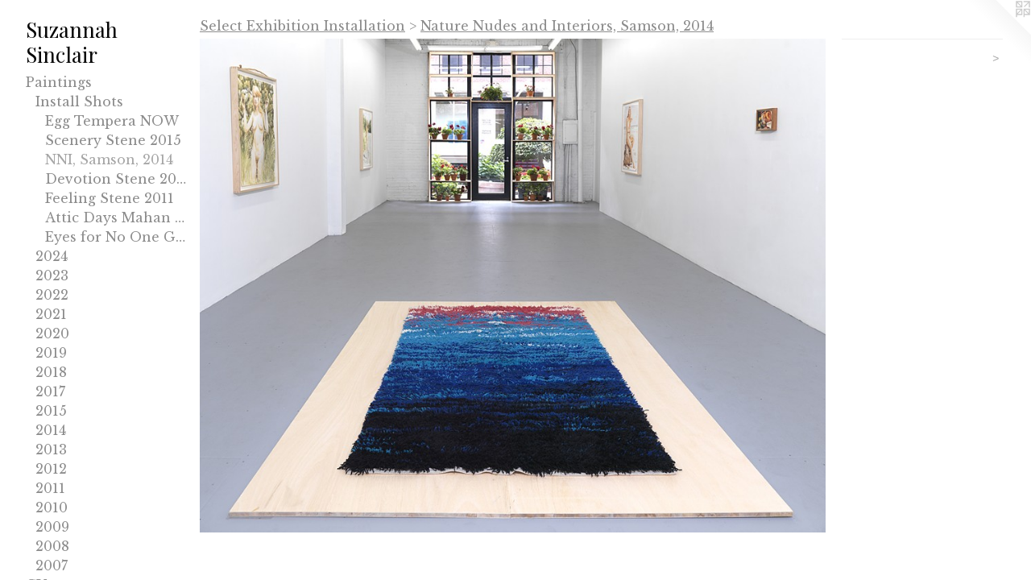

--- FILE ---
content_type: text/html;charset=utf-8
request_url: https://suzannahsinclair.com/artwork/4625079.html
body_size: 3671
content:
<!doctype html><html class="no-js a-image mobile-title-align--center has-mobile-menu-icon--left p-artwork has-page-nav l-bricks mobile-menu-align--center "><head><meta charset="utf-8" /><meta content="IE=edge" http-equiv="X-UA-Compatible" /><meta http-equiv="X-OPP-Site-Id" content="16235" /><meta http-equiv="X-OPP-Revision" content="432" /><meta http-equiv="X-OPP-Locke-Environment" content="production" /><meta http-equiv="X-OPP-Locke-Release" content="v0.0.141" /><title>Suzannah Sinclair</title><link rel="canonical" href="https://suzannahsinclair.com/artwork/4625079.html" /><meta content="website" property="og:type" /><meta property="og:url" content="https://suzannahsinclair.com/artwork/4625079.html" /><meta property="og:title" /><meta content="width=device-width, initial-scale=1" name="viewport" /><link type="text/css" rel="stylesheet" href="//cdnjs.cloudflare.com/ajax/libs/normalize/3.0.2/normalize.min.css" /><link type="text/css" rel="stylesheet" media="only all" href="//maxcdn.bootstrapcdn.com/font-awesome/4.3.0/css/font-awesome.min.css" /><link type="text/css" rel="stylesheet" media="not all and (min-device-width: 600px) and (min-device-height: 600px)" href="/release/locke/production/v0.0.141/css/small.css" /><link type="text/css" rel="stylesheet" media="only all and (min-device-width: 600px) and (min-device-height: 600px)" href="/release/locke/production/v0.0.141/css/large-bricks.css" /><link type="text/css" rel="stylesheet" media="not all and (min-device-width: 600px) and (min-device-height: 600px)" href="/r17691004110000000432/css/small-site.css" /><link type="text/css" rel="stylesheet" media="only all and (min-device-width: 600px) and (min-device-height: 600px)" href="/r17691004110000000432/css/large-site.css" /><link type="text/css" rel="stylesheet" media="only all and (min-device-width: 600px) and (min-device-height: 600px)" href="//fonts.googleapis.com/css?family=Playfair+Display:400" /><link type="text/css" rel="stylesheet" media="only all and (min-device-width: 600px) and (min-device-height: 600px)" href="//fonts.googleapis.com/css?family=Libre+Baskerville" /><link type="text/css" rel="stylesheet" media="not all and (min-device-width: 600px) and (min-device-height: 600px)" href="//fonts.googleapis.com/css?family=Libre+Baskerville&amp;text=MENUHomePaintgsCVBScublh" /><link type="text/css" rel="stylesheet" media="not all and (min-device-width: 600px) and (min-device-height: 600px)" href="//fonts.googleapis.com/css?family=Playfair+Display:400&amp;text=Suzanh%20iclr" /><script>window.OPP = window.OPP || {};
OPP.modernMQ = 'only all';
OPP.smallMQ = 'not all and (min-device-width: 600px) and (min-device-height: 600px)';
OPP.largeMQ = 'only all and (min-device-width: 600px) and (min-device-height: 600px)';
OPP.downURI = '/x/2/3/5/16235/.down';
OPP.gracePeriodURI = '/x/2/3/5/16235/.grace_period';
OPP.imgL = function (img) {
  !window.lazySizes && img.onerror();
};
OPP.imgE = function (img) {
  img.onerror = img.onload = null;
  img.src = img.getAttribute('data-src');
  //img.srcset = img.getAttribute('data-srcset');
};</script><script src="/release/locke/production/v0.0.141/js/modernizr.js"></script><script src="/release/locke/production/v0.0.141/js/masonry.js"></script><script src="/release/locke/production/v0.0.141/js/respimage.js"></script><script src="/release/locke/production/v0.0.141/js/ls.aspectratio.js"></script><script src="/release/locke/production/v0.0.141/js/lazysizes.js"></script><script src="/release/locke/production/v0.0.141/js/large.js"></script><script src="/release/locke/production/v0.0.141/js/hammer.js"></script><script>if (!Modernizr.mq('only all')) { document.write('<link type="text/css" rel="stylesheet" href="/release/locke/production/v0.0.141/css/minimal.css">') }</script><style>.media-max-width {
  display: block;
}

@media (min-height: 2224px) {

  .media-max-width {
    max-width: 2400.0px;
  }

}

@media (max-height: 2224px) {

  .media-max-width {
    max-width: 107.8794288736118vh;
  }

}</style><script>(function(i,s,o,g,r,a,m){i['GoogleAnalyticsObject']=r;i[r]=i[r]||function(){
(i[r].q=i[r].q||[]).push(arguments)},i[r].l=1*new Date();a=s.createElement(o),
m=s.getElementsByTagName(o)[0];a.async=1;a.src=g;m.parentNode.insertBefore(a,m)
})(window,document,'script','//www.google-analytics.com/analytics.js','ga');
ga('create', 'UA-10868647-1', 'auto');
ga('send', 'pageview');</script></head><body><header id="header"><a class=" site-title" href="/home.html"><span class=" site-title-text u-break-word">Suzannah Sinclair</span><div class=" site-title-media"></div></a><a id="mobile-menu-icon" class="mobile-menu-icon hidden--no-js hidden--large"><svg viewBox="0 0 21 17" width="21" height="17" fill="currentColor"><rect x="0" y="0" width="21" height="3" rx="0"></rect><rect x="0" y="7" width="21" height="3" rx="0"></rect><rect x="0" y="14" width="21" height="3" rx="0"></rect></svg></a></header><nav class=" hidden--large"><ul class=" site-nav"><li class="nav-item nav-home "><a class="nav-link " href="/home.html">Home</a></li><li class="nav-item expanded nav-museum "><a class="nav-link " href="/section/124307.html">Paintings</a><ul><li class="nav-item expanded nav-museum "><a class="nav-link " href="/section/484230-Select%20Exhibition%20Installation.html">Install Shots</a><ul><li class="nav-gallery nav-item expanded "><a class="nav-link " href="/section/537574-Egg%20Tempera%20NOW%3a%20a%20modest%20revival%2c%202021.html">Egg Tempera NOW</a></li><li class="nav-gallery nav-item expanded "><a class="nav-link " href="/section/484231-Scenery%2c%20Stene%20Projects%2c%202015.html">Scenery Stene 2015</a></li><li class="nav-gallery nav-item expanded "><a class="selected nav-link " href="/section/484232-Nature%20Nudes%20and%20Interiors%2c%20Samson%2c%202014.html">NNI, Samson, 2014</a></li><li class="nav-gallery nav-item expanded "><a class="nav-link " href="/section/484233-Devotion%2c%20Stene%20Projects%2c%202013.html">Devotion Stene 2013</a></li><li class="nav-gallery nav-item expanded "><a class="nav-link " href="/section/484234-Feeling%20is%20Good%2c%20Stene%20Projects%2c%202011.html">Feeling Stene 2011</a></li><li class="nav-gallery nav-item expanded "><a class="nav-link " href="/section/521313-Attic%20Days%2c%20Mahan%20Gallery%2c%202009.html">Attic Days Mahan Gallery 2009</a></li><li class="nav-gallery nav-item expanded "><a class="nav-link " href="/section/521312-Eyes%20for%20No%20One%2c%20Galleri%20Loyal%2c%202008.html">Eyes for No One Galleri Loyal 2008</a></li></ul></li><li class="nav-gallery nav-item expanded "><a class="nav-link " href="/section/546448-2024.html">2024</a></li><li class="nav-gallery nav-item expanded "><a class="nav-link " href="/section/546447-2023.html">2023</a></li><li class="nav-gallery nav-item expanded "><a class="nav-link " href="/section/520352-2022.html">2022</a></li><li class="nav-gallery nav-item expanded "><a class="nav-link " href="/section/511498-2021.html">2021</a></li><li class="nav-gallery nav-item expanded "><a class="nav-link " href="/section/490054-2020.html">2020</a></li><li class="nav-gallery nav-item expanded "><a class="nav-link " href="/section/490053-2019.html">2019</a></li><li class="nav-gallery nav-item expanded "><a class="nav-link " href="/section/490052-2018.html">2018</a></li><li class="nav-gallery nav-item expanded "><a class="nav-link " href="/section/467984-2017.html">2017</a></li><li class="nav-gallery nav-item expanded "><a class="nav-link " href="/section/434118-2015.html">2015</a></li><li class="nav-gallery nav-item expanded "><a class="nav-link " href="/section/403122-2014.html">2014</a></li><li class="nav-gallery nav-item expanded "><a class="nav-link " href="/section/370547-2013.html">2013</a></li><li class="nav-gallery nav-item expanded "><a class="nav-link " href="/section/328241-2012.html">2012</a></li><li class="nav-gallery nav-item expanded "><a class="nav-link " href="/section/231978-2011.html">2011</a></li><li class="nav-gallery nav-item expanded "><a class="nav-link " href="/section/161542-2010.html">2010</a></li><li class="nav-gallery nav-item expanded "><a class="nav-link " href="/section/124315-2009.html">2009</a></li><li class="nav-gallery nav-item expanded "><a class="nav-link " href="/section/124492-2008.html">2008</a></li><li class="nav-gallery nav-item expanded "><a class="nav-link " href="/section/125152-2007.html">2007</a></li></ul></li><li class="nav-item nav-pdf1 "><a target="_blank" class="nav-link " href="//img-cache.oppcdn.com/fixed/16235/assets/9cnD3ESUCsMBYKn9.pdf">CV</a></li><li class="nav-pdf3 nav-item "><a target="_blank" class="nav-link " href="//img-cache.oppcdn.com/fixed/16235/assets/iVnNq9xSwiNIv8jP.pdf">Bio</a></li><li class="nav-item nav-pdf2 "><a target="_blank" class="nav-link " href="//img-cache.oppcdn.com/fixed/16235/assets/fqV8X_mkuIUQMhVQ.pdf">Statement</a></li><li class="nav-item nav-contact "><a class="nav-link " href="/contact.html">Contact</a></li><li class="nav-outside1 nav-item "><a target="_blank" class="nav-link " href="https://www.sinclairsgarage.com/">Publishing</a></li></ul></nav><div class=" content"><nav class=" hidden--small" id="nav"><header><a class=" site-title" href="/home.html"><span class=" site-title-text u-break-word">Suzannah Sinclair</span><div class=" site-title-media"></div></a></header><ul class=" site-nav"><li class="nav-item nav-home "><a class="nav-link " href="/home.html">Home</a></li><li class="nav-item expanded nav-museum "><a class="nav-link " href="/section/124307.html">Paintings</a><ul><li class="nav-item expanded nav-museum "><a class="nav-link " href="/section/484230-Select%20Exhibition%20Installation.html">Install Shots</a><ul><li class="nav-gallery nav-item expanded "><a class="nav-link " href="/section/537574-Egg%20Tempera%20NOW%3a%20a%20modest%20revival%2c%202021.html">Egg Tempera NOW</a></li><li class="nav-gallery nav-item expanded "><a class="nav-link " href="/section/484231-Scenery%2c%20Stene%20Projects%2c%202015.html">Scenery Stene 2015</a></li><li class="nav-gallery nav-item expanded "><a class="selected nav-link " href="/section/484232-Nature%20Nudes%20and%20Interiors%2c%20Samson%2c%202014.html">NNI, Samson, 2014</a></li><li class="nav-gallery nav-item expanded "><a class="nav-link " href="/section/484233-Devotion%2c%20Stene%20Projects%2c%202013.html">Devotion Stene 2013</a></li><li class="nav-gallery nav-item expanded "><a class="nav-link " href="/section/484234-Feeling%20is%20Good%2c%20Stene%20Projects%2c%202011.html">Feeling Stene 2011</a></li><li class="nav-gallery nav-item expanded "><a class="nav-link " href="/section/521313-Attic%20Days%2c%20Mahan%20Gallery%2c%202009.html">Attic Days Mahan Gallery 2009</a></li><li class="nav-gallery nav-item expanded "><a class="nav-link " href="/section/521312-Eyes%20for%20No%20One%2c%20Galleri%20Loyal%2c%202008.html">Eyes for No One Galleri Loyal 2008</a></li></ul></li><li class="nav-gallery nav-item expanded "><a class="nav-link " href="/section/546448-2024.html">2024</a></li><li class="nav-gallery nav-item expanded "><a class="nav-link " href="/section/546447-2023.html">2023</a></li><li class="nav-gallery nav-item expanded "><a class="nav-link " href="/section/520352-2022.html">2022</a></li><li class="nav-gallery nav-item expanded "><a class="nav-link " href="/section/511498-2021.html">2021</a></li><li class="nav-gallery nav-item expanded "><a class="nav-link " href="/section/490054-2020.html">2020</a></li><li class="nav-gallery nav-item expanded "><a class="nav-link " href="/section/490053-2019.html">2019</a></li><li class="nav-gallery nav-item expanded "><a class="nav-link " href="/section/490052-2018.html">2018</a></li><li class="nav-gallery nav-item expanded "><a class="nav-link " href="/section/467984-2017.html">2017</a></li><li class="nav-gallery nav-item expanded "><a class="nav-link " href="/section/434118-2015.html">2015</a></li><li class="nav-gallery nav-item expanded "><a class="nav-link " href="/section/403122-2014.html">2014</a></li><li class="nav-gallery nav-item expanded "><a class="nav-link " href="/section/370547-2013.html">2013</a></li><li class="nav-gallery nav-item expanded "><a class="nav-link " href="/section/328241-2012.html">2012</a></li><li class="nav-gallery nav-item expanded "><a class="nav-link " href="/section/231978-2011.html">2011</a></li><li class="nav-gallery nav-item expanded "><a class="nav-link " href="/section/161542-2010.html">2010</a></li><li class="nav-gallery nav-item expanded "><a class="nav-link " href="/section/124315-2009.html">2009</a></li><li class="nav-gallery nav-item expanded "><a class="nav-link " href="/section/124492-2008.html">2008</a></li><li class="nav-gallery nav-item expanded "><a class="nav-link " href="/section/125152-2007.html">2007</a></li></ul></li><li class="nav-item nav-pdf1 "><a target="_blank" class="nav-link " href="//img-cache.oppcdn.com/fixed/16235/assets/9cnD3ESUCsMBYKn9.pdf">CV</a></li><li class="nav-pdf3 nav-item "><a target="_blank" class="nav-link " href="//img-cache.oppcdn.com/fixed/16235/assets/iVnNq9xSwiNIv8jP.pdf">Bio</a></li><li class="nav-item nav-pdf2 "><a target="_blank" class="nav-link " href="//img-cache.oppcdn.com/fixed/16235/assets/fqV8X_mkuIUQMhVQ.pdf">Statement</a></li><li class="nav-item nav-contact "><a class="nav-link " href="/contact.html">Contact</a></li><li class="nav-outside1 nav-item "><a target="_blank" class="nav-link " href="https://www.sinclairsgarage.com/">Publishing</a></li></ul><footer><div class=" copyright">© SUZANNAH SINCLAIR</div><div class=" credit"><a href="http://otherpeoplespixels.com/ref/suzannahsinclair.com" target="_blank">Website by OtherPeoplesPixels</a></div></footer></nav><main id="main"><a class=" logo hidden--small" href="http://otherpeoplespixels.com/ref/suzannahsinclair.com" title="Website by OtherPeoplesPixels" target="_blank"></a><div class=" page clearfix media-max-width"><h1 class="parent-title title"><a class=" title-segment hidden--small" href="/section/484230-Select%20Exhibition%20Installation.html">Select Exhibition Installation</a><span class=" title-sep hidden--small"> &gt; </span><a class=" title-segment" href="/section/484232-Nature%20Nudes%20and%20Interiors%2c%20Samson%2c%202014.html">Nature Nudes and Interiors, Samson, 2014</a></h1><div class=" media-and-info"><div class=" page-media-wrapper media"><a class=" page-media" href="/artwork/4625081.html" id="media"><img data-aspectratio="2400/1891" class="u-img " src="//img-cache.oppcdn.com/fixed/16235/assets/gZJo0nvjEs1mLrLq.jpg" srcset="//img-cache.oppcdn.com/img/v1.0/s:16235/t:QkxBTksrVEVYVCtIRVJF/p:12/g:tl/o:2.5/a:50/q:90/2400x1891-gZJo0nvjEs1mLrLq.jpg/2400x1891/55ce262bbb648545735fa92a4fd143c6.jpg 2400w,
//img-cache.oppcdn.com/img/v1.0/s:16235/t:QkxBTksrVEVYVCtIRVJF/p:12/g:tl/o:2.5/a:50/q:90/2520x1220-gZJo0nvjEs1mLrLq.jpg/1548x1220/ec0d6359670367a51636e727e53c5925.jpg 1548w,
//img-cache.oppcdn.com/img/v1.0/s:16235/t:QkxBTksrVEVYVCtIRVJF/p:12/g:tl/o:2.5/a:50/q:90/1640x830-gZJo0nvjEs1mLrLq.jpg/1053x830/71c952b54b8601d1fcd91c3e5422501e.jpg 1053w,
//img-cache.oppcdn.com/img/v1.0/s:16235/t:QkxBTksrVEVYVCtIRVJF/p:12/g:tl/o:2.5/a:50/q:90/984x4096-gZJo0nvjEs1mLrLq.jpg/984x775/4eb8e57a2787c369375e875a4a55a69d.jpg 984w,
//img-cache.oppcdn.com/img/v1.0/s:16235/t:QkxBTksrVEVYVCtIRVJF/p:12/g:tl/o:2.5/a:50/q:90/1400x720-gZJo0nvjEs1mLrLq.jpg/913x720/e383897905ff2a6fe28356c17ee1d044.jpg 913w,
//img-cache.oppcdn.com/img/v1.0/s:16235/t:QkxBTksrVEVYVCtIRVJF/p:12/g:tl/o:2.5/a:50/q:90/984x588-gZJo0nvjEs1mLrLq.jpg/746x588/4a4244123f40d70c664be3c6ecc9b02e.jpg 746w,
//img-cache.oppcdn.com/img/v1.0/s:16235/t:QkxBTksrVEVYVCtIRVJF/p:12/g:tl/o:2.5/a:50/q:90/640x4096-gZJo0nvjEs1mLrLq.jpg/640x504/90af1ec27115b16d6fd9c306d0e5646e.jpg 640w,
//img-cache.oppcdn.com/fixed/16235/assets/gZJo0nvjEs1mLrLq.jpg 609w" sizes="(max-device-width: 599px) 100vw,
(max-device-height: 599px) 100vw,
(max-width: 609px) 609px,
(max-height: 480px) 609px,
(max-width: 640px) 640px,
(max-height: 504px) 640px,
(max-width: 746px) 746px,
(max-height: 588px) 746px,
(max-width: 913px) 913px,
(max-height: 720px) 913px,
(max-width: 984px) 984px,
(max-height: 775px) 984px,
(max-width: 1053px) 1053px,
(max-height: 830px) 1053px,
(max-width: 1548px) 1548px,
(max-height: 1220px) 1548px,
2400px" /></a><a class=" zoom-corner" style="display: none" id="zoom-corner"><span class=" zoom-icon fa fa-search-plus"></span></a><div class="share-buttons a2a_kit social-icons hidden--small" data-a2a-url="https://suzannahsinclair.com/artwork/4625079.html"></div></div><div class=" info border-color"><div class=" page-nav hidden--small border-color clearfix"><a class=" next" id="artwork-next" href="/artwork/4625081.html"><span class=" m-hover-show">next</span> &gt;</a></div></div></div><div class="share-buttons a2a_kit social-icons hidden--large" data-a2a-url="https://suzannahsinclair.com/artwork/4625079.html"></div></div></main></div><footer><div class=" copyright">© SUZANNAH SINCLAIR</div><div class=" credit"><a href="http://otherpeoplespixels.com/ref/suzannahsinclair.com" target="_blank">Website by OtherPeoplesPixels</a></div></footer><div class=" modal zoom-modal" style="display: none" id="zoom-modal"><style>@media (min-aspect-ratio: 2400/1891) {

  .zoom-media {
    width: auto;
    max-height: 1891px;
    height: 100%;
  }

}

@media (max-aspect-ratio: 2400/1891) {

  .zoom-media {
    height: auto;
    max-width: 2400px;
    width: 100%;
  }

}
@supports (object-fit: contain) {
  img.zoom-media {
    object-fit: contain;
    width: 100%;
    height: 100%;
    max-width: 2400px;
    max-height: 1891px;
  }
}</style><div class=" zoom-media-wrapper"><img onerror="OPP.imgE(this);" onload="OPP.imgL(this);" data-src="//img-cache.oppcdn.com/fixed/16235/assets/gZJo0nvjEs1mLrLq.jpg" data-srcset="//img-cache.oppcdn.com/img/v1.0/s:16235/t:QkxBTksrVEVYVCtIRVJF/p:12/g:tl/o:2.5/a:50/q:90/2400x1891-gZJo0nvjEs1mLrLq.jpg/2400x1891/55ce262bbb648545735fa92a4fd143c6.jpg 2400w,
//img-cache.oppcdn.com/img/v1.0/s:16235/t:QkxBTksrVEVYVCtIRVJF/p:12/g:tl/o:2.5/a:50/q:90/2520x1220-gZJo0nvjEs1mLrLq.jpg/1548x1220/ec0d6359670367a51636e727e53c5925.jpg 1548w,
//img-cache.oppcdn.com/img/v1.0/s:16235/t:QkxBTksrVEVYVCtIRVJF/p:12/g:tl/o:2.5/a:50/q:90/1640x830-gZJo0nvjEs1mLrLq.jpg/1053x830/71c952b54b8601d1fcd91c3e5422501e.jpg 1053w,
//img-cache.oppcdn.com/img/v1.0/s:16235/t:QkxBTksrVEVYVCtIRVJF/p:12/g:tl/o:2.5/a:50/q:90/984x4096-gZJo0nvjEs1mLrLq.jpg/984x775/4eb8e57a2787c369375e875a4a55a69d.jpg 984w,
//img-cache.oppcdn.com/img/v1.0/s:16235/t:QkxBTksrVEVYVCtIRVJF/p:12/g:tl/o:2.5/a:50/q:90/1400x720-gZJo0nvjEs1mLrLq.jpg/913x720/e383897905ff2a6fe28356c17ee1d044.jpg 913w,
//img-cache.oppcdn.com/img/v1.0/s:16235/t:QkxBTksrVEVYVCtIRVJF/p:12/g:tl/o:2.5/a:50/q:90/984x588-gZJo0nvjEs1mLrLq.jpg/746x588/4a4244123f40d70c664be3c6ecc9b02e.jpg 746w,
//img-cache.oppcdn.com/img/v1.0/s:16235/t:QkxBTksrVEVYVCtIRVJF/p:12/g:tl/o:2.5/a:50/q:90/640x4096-gZJo0nvjEs1mLrLq.jpg/640x504/90af1ec27115b16d6fd9c306d0e5646e.jpg 640w,
//img-cache.oppcdn.com/fixed/16235/assets/gZJo0nvjEs1mLrLq.jpg 609w" data-sizes="(max-device-width: 599px) 100vw,
(max-device-height: 599px) 100vw,
(max-width: 609px) 609px,
(max-height: 480px) 609px,
(max-width: 640px) 640px,
(max-height: 504px) 640px,
(max-width: 746px) 746px,
(max-height: 588px) 746px,
(max-width: 913px) 913px,
(max-height: 720px) 913px,
(max-width: 984px) 984px,
(max-height: 775px) 984px,
(max-width: 1053px) 1053px,
(max-height: 830px) 1053px,
(max-width: 1548px) 1548px,
(max-height: 1220px) 1548px,
2400px" class="zoom-media lazyload hidden--no-js " /><noscript><img class="zoom-media " src="//img-cache.oppcdn.com/fixed/16235/assets/gZJo0nvjEs1mLrLq.jpg" /></noscript></div></div><div class=" offline"></div><script src="/release/locke/production/v0.0.141/js/small.js"></script><script src="/release/locke/production/v0.0.141/js/artwork.js"></script><script>window.oppa=window.oppa||function(){(oppa.q=oppa.q||[]).push(arguments)};oppa('config','pathname','production/v0.0.141/16235');oppa('set','g','true');oppa('set','l','bricks');oppa('set','p','artwork');oppa('set','a','image');oppa('rect','m','media','main');oppa('send');</script><script async="" src="/release/locke/production/v0.0.141/js/analytics.js"></script><script src="https://otherpeoplespixels.com/static/enable-preview.js"></script></body></html>

--- FILE ---
content_type: text/css; charset=utf-8
request_url: https://fonts.googleapis.com/css?family=Libre+Baskerville&text=MENUHomePaintgsCVBScublh
body_size: -415
content:
@font-face {
  font-family: 'Libre Baskerville';
  font-style: normal;
  font-weight: 400;
  src: url(https://fonts.gstatic.com/l/font?kit=kmKUZrc3Hgbbcjq75U4uslyuy4kn0olVQ-LglH6T17uj8Q4SDAlOvuLKfZIH-sWOB_3fdgwX9pUAOtORkMRVr_ZPKa4O&skey=1ccff9706b4dcbb3&v=v24) format('woff2');
}
